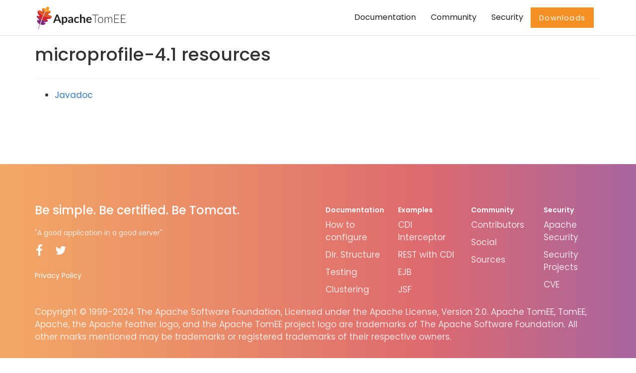

--- FILE ---
content_type: text/html
request_url: https://tomee.apache.org/microprofile-4.1/index.html
body_size: 2138
content:
<!DOCTYPE html>
<html lang="en">

<head>
	<meta charset="UTF-8">
	<meta http-equiv="X-UA-Compatible" content="IE=edge">
	<meta name="viewport" content="width=device-width, initial-scale=1">
	<title>Apache TomEE</title>
	<meta name="description"
		  content="Apache TomEE is a lightweight, yet powerful, JavaEE Application server with feature rich tooling." />
	<meta name="keywords" content="tomee,asf,apache,javaee,jee,shade,embedded,test,junit,applicationcomposer,maven,arquillian" />
	<meta name="author" content="Luka Cvetinovic for Codrops" />
	<link rel="icon" href="../favicon.ico">
	<link rel="icon"  type="image/png" href="../favicon.png">
	<meta name="msapplication-TileColor" content="#80287a">
	<meta name="theme-color" content="#80287a">
	<link rel="stylesheet" type="text/css" href="../css/normalize.css">
	<link rel="stylesheet" type="text/css" href="../css/bootstrap.css">
	<link rel="stylesheet" type="text/css" href="../css/owl.css">
	<link rel="stylesheet" type="text/css" href="../css/animate.css">
	<link rel="stylesheet" type="text/css" href="../fonts/font-awesome-4.1.0/css/font-awesome.min.css">
	<link rel="stylesheet" type="text/css" href="../fonts/eleganticons/et-icons.css">
	<link rel="stylesheet" type="text/css" href="../css/jqtree.css">
	<link rel="stylesheet" type="text/css" href="../css/idea.css">
	<link rel="stylesheet" type="text/css" href="../css/cardio.css">

	<script type="text/javascript">
		<!-- Matomo -->
		var _paq = window._paq = window._paq || [];
		/* tracker methods like "setCustomDimension" should be called before "trackPageView" */
		/* We explicitly disable cookie tracking to avoid privacy issues */
		_paq.push(['disableCookies']);
		_paq.push(['trackPageView']);
		_paq.push(['enableLinkTracking']);
		(function () {
			var u = "//analytics.apache.org/";
			_paq.push(['setTrackerUrl', u + 'matomo.php']);
			_paq.push(['setSiteId', '5']);
			var d = document, g = d.createElement('script'), s = d.getElementsByTagName('script')[0];
			g.async = true;
			g.src = u + 'matomo.js';
			s.parentNode.insertBefore(g, s);
		})();
		<!-- End Matomo Code -->
    </script>
</head>

<body>
    <div class="preloader">
		<img src="../img/loader.gif" alt="Preloader image">
	</div>

	    <nav class="navbar">
		<div class="container">
		  <div class="row">          <div class="col-md-12">

			<!-- Brand and toggle get grouped for better mobile display -->
			<div class="navbar-header">
				<button type="button" class="navbar-toggle collapsed" data-toggle="collapse" data-target="#bs-example-navbar-collapse-1">
					<span class="sr-only">Toggle navigation</span>
					<span class="icon-bar"></span>
					<span class="icon-bar"></span>
					<span class="icon-bar"></span>
				</button>
				<a class="navbar-brand" href="/" title="Apache TomEE">
				    <span>

				    
                        <img 
							src="../img/apache_tomee-logo.svg"
							onerror="this.src='../img/apache_tomee-logo.jpg'"
							height="50"
							>
                    

                    </span>
                </a>
			</div>
			<!-- Collect the nav links, forms, and other content for toggling -->
			<div class="collapse navbar-collapse" id="bs-example-navbar-collapse-1">
				<ul class="nav navbar-nav navbar-right main-nav">
					<li><a href="../docs.html">Documentation</a></li>
					<li><a href="../community/index.html">Community</a></li>
					<li><a href="../security/security.html">Security</a></li>
					<li><a class="btn btn-accent accent-orange no-shadow" href="../download.html">Downloads</a></li>
				</ul>
			</div>
			<!-- /.navbar-collapse -->
		   </div></div>
		</div>
		<!-- /.container-fluid -->
	</nav>


    <div id="main-block" class="container main-block">
        <div class="row title">
          <div class="col-md-12">
            <div class='page-header'>
              
              <h1>microprofile-4.1 resources</h1>
            </div>
          </div>
        </div>
        <div class="row">
            
            <div class="col-md-12">
                <div class="ulist">
<ul>
<li>
<p><a href="javadoc">Javadoc</a></p>
</li>
</ul>
</div>
            </div>
            
        </div>
    </div>
<div style="margin-bottom: 30px;"></div>
<footer>
		<div class="container">
			<div class="row">
				<div class="col-sm-6 text-center-mobile">
					<h3 class="white">Be simple.  Be certified. Be Tomcat.</h3>
					<h5 class="light regular light-white">"A good application in a good server"</h5>
					<ul class="social-footer">
						<li><a href="https://www.facebook.com/ApacheTomEE/"><i class="fa fa-facebook"></i></a></li>
						<li><a href="https://twitter.com/apachetomee"><i class="fa fa-twitter"></i></a></li>
					</ul>
					<h5 class="light regular light-white">
						<a href="../privacy-policy.html" class="white">Privacy Policy</a>
					</h5>
				</div>
				<div class="col-sm-6 text-center-mobile">
					<div class="row opening-hours">
						<div class="col-sm-3 text-center-mobile">
							<h5><a href="../latest/docs/" class="white">Documentation</a></h5>
							<ul class="list-unstyled">
								<li><a href="../latest/docs/admin/configuration/index.html" class="regular light-white">How to configure</a></li>
								<li><a href="../latest/docs/admin/file-layout.html" class="regular light-white">Dir. Structure</a></li>
								<li><a href="../latest/docs/developer/testing/index.html" class="regular light-white">Testing</a></li>
								<li><a href="../latest/docs/admin/cluster/index.html" class="regular light-white">Clustering</a></li>
							</ul>
						</div>
						<div class="col-sm-3 text-center-mobile">
							<h5><a href="../latest/examples/" class="white">Examples</a></h5>
							<ul class="list-unstyled">
								<li><a href="../latest/examples/simple-cdi-interceptor.html" class="regular light-white">CDI Interceptor</a></li>
								<li><a href="../latest/examples/rest-cdi.html" class="regular light-white">REST with CDI</a></li>
								<li><a href="../latest/examples/ejb-examples.html" class="regular light-white">EJB</a></li>
								<li><a href="../latest/examples/jsf-managedBean-and-ejb.html" class="regular light-white">JSF</a></li>
							</ul>
						</div>
						<div class="col-sm-3 text-center-mobile">
							<h5><a href="../community/index.html" class="white">Community</a></h5>
							<ul class="list-unstyled">
								<li><a href="../community/contributors.html" class="regular light-white">Contributors</a></li>
								<li><a href="../community/social.html" class="regular light-white">Social</a></li>
								<li><a href="../community/sources.html" class="regular light-white">Sources</a></li>
							</ul>
						</div>
						<div class="col-sm-3 text-center-mobile">
							<h5><a href="../security/index.html" class="white">Security</a></h5>
							<ul class="list-unstyled">
								<li><a href="https://apache.org/security" target="_blank" class="regular light-white">Apache Security</a></li>
								<li><a href="https://apache.org/security/projects.html" target="_blank" class="regular light-white">Security Projects</a></li>
								<li><a href="https://cve.mitre.org" target="_blank" class="regular light-white">CVE</a></li>
							</ul>
						</div>
					</div>
				</div>
			</div>
			<div class="row bottom-footer text-center-mobile">
				<div class="col-sm-12 light-white">
					<p>Copyright &copy; 1999-2024 The Apache Software Foundation, Licensed under the Apache License, Version 2.0. Apache TomEE, TomEE, Apache, the Apache feather logo, and the Apache TomEE project logo are trademarks of The Apache Software Foundation. All other marks mentioned may be trademarks or registered trademarks of their respective owners.</p>
				</div>
			</div>
		</div>
	</footer>
	<!-- Holder for mobile navigation -->
	<div class="mobile-nav">
        <ul>
          <li><a hef="../latest/docs/admin/index.html">Administrators</a>
          <li><a hef="../latest/docs/developer/index.html">Developers</a>
          <li><a hef="../latest/docs/advanced/index.html">Advanced</a>
          <li><a hef="../community/index.html">Community</a>
        </ul>
		<a href="#" class="close-link"><i class="arrow_up"></i></a>
	</div>
	<!-- Scripts -->
	<script src="../js/jquery-1.11.1.min.js"></script>
	<script src="../js/owl.carousel.min.js"></script>
	<script src="../js/bootstrap.min.js"></script>
	<script src="../js/wow.min.js"></script>
	<script src="../js/typewriter.js"></script>
	<script src="../js/jquery.onepagenav.js"></script>
	<script src="../js/tree.jquery.js"></script>
	<script src="../js/highlight.pack.js"></script>
    <script src="../js/main.js"></script>
		</body>

</html>

